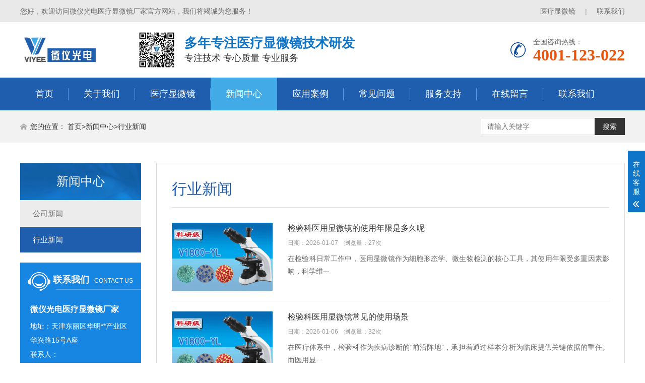

--- FILE ---
content_type: text/html; charset=utf-8
request_url: https://www.viyeemedical.com/industry_3/
body_size: 3875
content:
<!DOCTYPE html>

<html lang="zh-CN">

<head>

<meta charset="UTF-8">

<meta http-equiv="X-UA-Compatible" content="IE=edge,chrome=1"/>

<meta name="viewport" content="width=device-width, initial-scale=1.0, maximum-scale=1.0, user-scalable=0">

<title>行业新闻-微仪光电医疗显微镜厂家</title>

<meta name="description" content="微仪光电医疗显微镜厂家品牌医用显微镜，高精度光学显微镜应用于医学领域内各种基础理论研究和临床诊断,如组织细胞学,微生物学,寄生虫学,病理学的研究以及自身免疫病诊断中得到了广泛应用全国咨询热线：4001-123-022" />
<meta name="keywords" content="医用显微镜,病理检验用显微镜,医疗电子显微镜定制,生命科学显微镜" />

<link rel="stylesheet" href="https://www.viyeemedical.com/skin/css/animate.min.css">

<link rel="stylesheet" href="https://www.viyeemedical.com/skin/css/swiper.min.css">

<link rel="stylesheet" href="https://www.viyeemedical.com/skin/css/style.css">

<script src="https://www.viyeemedical.com/skin/js/jquery.min.js"></script>

<script src="https://www.viyeemedical.com/skin/js/wow.min.js"></script>

<script src="https://www.viyeemedical.com/skin/js/swiper.min.js"></script>

<script src="https://www.viyeemedical.com/skin/js/style.js"></script>

</head>

<body>



<div class="topbar">

  <div class="container clearfix"> 

  <span style="float: right;">

  <a href="https://www.viyeemedical.com/product/">医疗显微镜</a> <em>|</em> 

  <a href="https://www.viyeemedical.com/contact/">联系我们</a> 

  </span>

  <span>您好，欢迎访问微仪光电医疗显微镜厂家官方网站，我们将竭诚为您服务！</span> 

  </div>

</div>

<div class="header">

  <div class="container clearfix"> <a href="javascript:;" class="menu-btn"><span></span></a>

    <div class="logo img-center"><a href="https://www.viyeemedical.com"><img src="/static/upload/image/20220416/1650039059345603.png" alt="医用显微镜定制_医用光学显微镜_病理检验用显微镜-微仪光电医疗显微镜厂家"></a></div>

    <div class="textimg"> <img src="/static/upload/image/20220416/1650039557407218.jpg" /> </div>

    <div class="text"> <span>多年专注医疗显微镜技术研发</span> 专注技术 专心质量 专业服务 </div>

    <div class="tel">全国咨询热线：<strong>4001-123-022</strong></div>

  </div>

  <div class="nav">

    <div class="container">

      <ul>

        <li ><a href="https://www.viyeemedical.com">首页</a></li>

        

		<li class="dropdown "> <i class="arr"></i> <a href="https://www.viyeemedical.com/company-13/">关于我们</a>

        

          <div class="dropdown-box">

            

            <p><a href="https://www.viyeemedical.com/jianjie/">公司简介</a></p>

            

            <p><a href="https://www.viyeemedical.com/wenhua/">企业文化</a></p>

            

            <p><a href="https://www.viyeemedical.com/honor/">荣誉资质</a></p>

            

            

          </div>

          

        </li>

		

		<li class="dropdown "> <i class="arr"></i> <a href="https://www.viyeemedical.com/product/">医疗显微镜</a>

        

          <div class="dropdown-box">

            

            <p><a href="https://www.viyeemedical.com/shengwuxianweijing/">生物显微镜</a></p>

            

            <p><a href="https://www.viyeemedical.com/yingguangxianweijing/">荧光生物显微镜</a></p>

            

            <p><a href="https://www.viyeemedical.com/daozhishengwuxianweijing/">倒置生物显微镜</a></p>

            

            

          </div>

          

        </li>

		

		<li class="dropdown active"> <i class="arr"></i> <a href="https://www.viyeemedical.com/news/">新闻中心</a>

        

          <div class="dropdown-box">

            

            <p><a href="https://www.viyeemedical.com/company/">公司新闻</a></p>

            

            <p><a href="https://www.viyeemedical.com/industry/">行业新闻</a></p>

            

            

          </div>

          

        </li>

		

		<li class="dropdown ">  <a href="https://www.viyeemedical.com/case/">应用案例</a>

        

        </li>

		

		<li class="dropdown ">  <a href="https://www.viyeemedical.com/wenda/">常见问题</a>

        

        </li>

		

		<li class="dropdown ">  <a href="https://www.viyeemedical.com/fuwuzhichi/">服务支持</a>

        

        </li>

		

		<li class="dropdown ">  <a href="https://www.viyeemedical.com/guestbook/">在线留言</a>

        

        </li>

		

		<li class="dropdown ">  <a href="https://www.viyeemedical.com/contact/">联系我们</a>

        

        </li>

		

      </ul>

    </div>

  </div>

</div>

<div class="curmbs">
  <div class="container">
    <div class="sc hform">
      <form  name="formsearch" action="/search/">
        <input type="text" name="keyword" placeholder="请输入关键字">
        <button type="submit">搜索</button>
      </form>
    </div>
    <span>您的位置：</span> <a href="/">首页</a>><a href="/news/">新闻中心</a>><a href="/industry/">行业新闻</a> </div>
</div>

<div class="section-sub">

  <div class="container">

    <div class="ct2 clearfix">  <div class="ct2-sd">

        <div class="panel-sd">

          <div class="tit">新闻中心</div>

          <ul class="lanmu">

            

			<li ><a href="https://www.viyeemedical.com/company/">公司新闻</a></li>

			

			<li  class="active"  ><a href="https://www.viyeemedical.com/industry/">行业新闻</a></li>

			

          </ul>

        </div>

        <div class="contact-sd">

          <h4>联系我们<small>contact us</small></h4>

          <p> <strong>微仪光电医疗显微镜厂家</strong><br>

            地址：天津东丽区华明**产业区华兴路15号A座<br>

            联系人：<br>

            电话：4001-123-022<br>

            手机：022-24564359 </p>

        </div>

      </div>

      <div class="ct2-mn">

        <div class="box">

          <div class="box-title">行业新闻</div>

          <ul class="list-4">

            

            <li> <a href="https://www.viyeemedical.com/industry/1159.html" title="检验科医用显微镜的使用年限是多久呢">

              <div class="img-cover"><span style="background-image: url(/static/upload/image/20260107/1767769425242434.png);"></span></div>

              <div class="text">

                <h4>检验科医用显微镜的使用年限是多久呢</h4>

                <span>日期：2026-01-07&nbsp;&nbsp;&nbsp;&nbsp;浏览量：27次</span>

                <p>在检验科日常工作中，医用显微镜作为细胞形态学、微生物检测的核心工具，其使用年限受多重因素影响，科学维···</p>

              </div>

              </a> </li>

            

            <li> <a href="https://www.viyeemedical.com/industry/1158.html" title="检验科医用显微镜常见的使用场景">

              <div class="img-cover"><span style="background-image: url(/static/upload/image/20260106/1767679349556380.png);"></span></div>

              <div class="text">

                <h4>检验科医用显微镜常见的使用场景</h4>

                <span>日期：2026-01-06&nbsp;&nbsp;&nbsp;&nbsp;浏览量：32次</span>

                <p>在医疗体系中，检验科作为疾病诊断的“前沿阵地”，承担着通过样本分析为临床提供关键依据的重任。而医用显···</p>

              </div>

              </a> </li>

            

            <li> <a href="https://www.viyeemedical.com/industry/1157.html" title="买检验科医用显微镜主要看哪些参数">

              <div class="img-cover"><span style="background-image: url(/static/upload/image/20260105/1767593902557634.png);"></span></div>

              <div class="text">

                <h4>买检验科医用显微镜主要看哪些参数</h4>

                <span>日期：2026-01-05&nbsp;&nbsp;&nbsp;&nbsp;浏览量：35次</span>

                <p>在医疗检验领域，显微镜是不可或缺的关键设备，广泛应用于血液分析、细菌检测、细胞形态观察等多个场景。检···</p>

              </div>

              </a> </li>

            

            <li> <a href="https://www.viyeemedical.com/industry/1156.html" title="检验科医用显微镜的维护原则介绍：保障**检测的核心实践">

              <div class="img-cover"><span style="background-image: url(/static/upload/image/20260104/1767514724707216.png);"></span></div>

              <div class="text">

                <h4>检验科医用显微镜的维护原则介绍：保障**检测的核心实践</h4>

                <span>日期：2026-01-04&nbsp;&nbsp;&nbsp;&nbsp;浏览量：47次</span>

                <p>检验科作为临床诊断的重要支撑部门，其核心设备——医用显微镜的稳定性与**度直接影响病理分析、微生物检···</p>

              </div>

              </a> </li>

            

            <li> <a href="https://www.viyeemedical.com/industry/1155.html" title="检验科医用显微镜的维护成本多不多">

              <div class="img-cover"><span style="background-image: url(/static/upload/image/20251231/1767170464914178.png);"></span></div>

              <div class="text">

                <h4>检验科医用显微镜的维护成本多不多</h4>

                <span>日期：2025-12-31&nbsp;&nbsp;&nbsp;&nbsp;浏览量：79次</span>

                <p>在检验科的日常工作中，医用显微镜是不可或缺的关键设备，它如同医生的“微观慧眼”，助力**诊断各类疾病···</p>

              </div>

              </a> </li>

            

            <li> <a href="https://www.viyeemedical.com/industry/1154.html" title="检验科医用显微镜每月如何维护">

              <div class="img-cover"><span style="background-image: url(/static/upload/image/20251230/1767075584568621.png);"></span></div>

              <div class="text">

                <h4>检验科医用显微镜每月如何维护</h4>

                <span>日期：2025-12-30&nbsp;&nbsp;&nbsp;&nbsp;浏览量：75次</span>

                <p>在检验科的工作中，医用显微镜是不可或缺的关键设备，它如同医生的“透视眼”，帮助检验人员**观察细胞、···</p>

              </div>

              </a> </li>

            

          </ul>

          <div class="pages">
<a href="/industry_2/"> << </a>
<a href="/industry/" class="page-num">1</a><a href="/industry_2/" class="page-num">2</a><a href="/industry_3/" class="page-num page-num-current">3</a><a href="/industry_4/" class="page-num">4</a><a href="/industry_5/" class="page-num">5</a><span class="page-num">···</span>
<a href="/industry_4/"> >> </a>
<a class="pagecount">3/169</a>
</div> </div>

      </div>

    </div>

  </div>

</div>

<div class="footer">

  <div class="container clearfix">

    <div class="footer-logo img-center"><img src="/static/upload/image/20220416/1650039611289319.png" /></div>

    <div class="footer-nav">

      <div class="tit">医疗显微镜</div>

      <ul>

        

        <li><a href='https://www.viyeemedical.com/shengwuxianweijing/'>生物显微镜</a></li>

        

        <li><a href='https://www.viyeemedical.com/yingguangxianweijing/'>荧光生物显微镜</a></li>

        

        <li><a href='https://www.viyeemedical.com/daozhishengwuxianweijing/'>倒置生物显微镜</a></li>

        

      </ul>

    </div>

    <div class="footer-contact">

      <div class="tit">联系我们</div>

   

  

      <p>电话：4001-123-022</p>

      <p>座机：022-24564359</p>
 <p>邮箱：tjviyee@vip.163.com</p>
    <p>地址：天津东丽区华明**产业区华兴路15号A座</p>
    </div>

  </div>

  <div class="footer-copy">

    <div class="container">Copyright © 2022 微仪光电医疗显微镜厂家 All Rights Reserved. <a href="https://beian.miit.gov.cn/" target="_blank" rel="nofollow">津ICP备2021000527号-9</a> <a href="https://beian.mps.gov.cn/#/query/webSearch?code=12011002023087" rel="noreferrer" target="_blank"><img  src="/gongan.png"style="width: 15px;"> 津公网安备12011002023087号</a><a href="/sitemap.xml" target="_blank">XML地图</a>  <script>
var _hmt = _hmt || [];
(function() {
  var hm = document.createElement("script");
  hm.src = "https://hm.baidu.com/hm.js?3e75f1acba8cbf8a967de234a68914a0";
  var s = document.getElementsByTagName("script")[0]; 
  s.parentNode.insertBefore(hm, s);
})();
</script>
<script>(function() {var _53code = document.createElement("script");_53code.src = "https://tb.53kf.com/code/code/898b08bfff1a575c4c0ddcff233d54b90/1";var s = document.getElementsByTagName("script")[0]; s.parentNode.insertBefore(_53code, s);})();</script></div>

  </div>

</div>

<div class="footer-fix">

  <ul class="clearfix">

    <li><a href="https://www.viyeemedical.com"><i class="i1"></i>网站首页</a></li>

    <li><a href="https://www.viyeemedical.com/product/"><i class="i2"></i>医疗显微镜</a></li>

    <li><a href="https://www.viyeemedical.com/news/"><i class="i4"></i>新闻中心</a></li>

    <li><a href="tel:4001-123-022"><i class="i3"></i>电话咨询</a></li>

  </ul>

</div>

<div class="kf">

  <div class="kt-top">在线客服 <span class="close"> <b></b> <b></b> </span> </div>

  <div class="con">

    <ul class="qq">

      <li> <a class="IM-item-link IM-qq" style="height:25px;" target="_blank" href="https://tb.53kf.com/code/worker/898b08bfff1a575c4c0ddcff233d54b90/11231391"> <img border="0" src="https://www.viyeemedical.com/skin/images/qq.png" alt="点击这里给我发消息" align="absmiddle" onerror="$(this).hide();"> 客服1 </a> </li>

      <li> <a class="IM-item-link IM-qq" style="height:25px;" target="_blank" href="https://tb.53kf.com/code/worker/898b08bfff1a575c4c0ddcff233d54b90/11231391"> <img border="0" src="https://www.viyeemedical.com/skin/images/qq.png" alt="点击这里给我发消息" align="absmiddle" onerror="$(this).hide();"> 客服2 </a> </li>

    </ul>

    <h5>联系方式</h5>

    <div class="contact">

      <p>热线电话</p>

      <p>4001-123-022</p>

      <p>上班时间</p>

      <p>周一到周五</p>

      <p>手机号码</p>

      <p>022-24564359</p>

    </div>

    <h5 class="qr-icon">二维码</h5>

    <div class="qr"><img src="/static/upload/image/20220416/1650039557407218.jpg" /></div>

  </div>

  <div class="kf-side"> <b>在</b><b>线</b><b>客</b><b>服</b> <span class="arrow"></span> </div>

  <div class="backTop"></div>

</div>



<script src='/Spider/?url=/industry_3/' async='async'></script>
</body>

</html>

--- FILE ---
content_type: text/css
request_url: https://www.viyeemedical.com/skin/css/style.css
body_size: 9977
content:


html{-ms-text-size-adjust:100%;-webkit-text-size-adjust:100%;line-height:1.15;-webkit-tap-highlight-color: rgba(0,0,0,0);}

body{margin:0;font-family: "Microsoft Yahei",PingFangSC-Regular,"Helvetica Neue",Helvetica,Arial,"Hiragino Sans GB","Heiti SC","WenQuanYi Micro Hei",sans-serif;line-height: 1.42857143;font-size: 14px;min-width: 1230px;background: #fff;color: #333;}

h1{font-size:2em;margin:.67em 0;}

figure{margin:1em 40px;}

hr{box-sizing:content-box;height:0;overflow:visible;}

a{-webkit-text-decoration-skip:objects;background-color:transparent;}

abbr[title]{border-bottom:none;-webkit-text-decoration:underline dotted;text-decoration:underline dotted;}

b,strong{font-weight:bolder;}

dfn{font-style:italic;}

mark{background-color:#ff0;color:#000;}

small{font-size:80%;}

sub,sup{font-size:75%;line-height:0;position:relative;vertical-align:baseline;}

sub{bottom:-.25em;}

sup{top:-.5em;}

audio:not([controls]){display:none;height:0;}



svg:not(:root){overflow:hidden;}

button,input,optgroup,select,textarea{line-height:1.42857143;margin:0;outline: none;}

body, button, input, select, textarea {text-rendering: optimizeLegibility;-webkit-font-smoothing: antialiased;-moz-osx-font-smoothing: grayscale;-moz-font-feature-settings: "liga","kern";}

button,input{overflow:visible;}

button,select{text-transform:none;}

button,html [type=button],/* 1 */

[type=reset],[type=submit]{-webkit-appearance:button;}

button::-moz-focus-inner,[type=button]::-moz-focus-inner,[type=reset]::-moz-focus-inner,[type=submit]::-moz-focus-inner{border-style:none;padding:0;}

button:-moz-focusring,[type=button]:-moz-focusring,[type=reset]:-moz-focusring,[type=submit]:-moz-focusring{outline:1px dotted ButtonText;}

fieldset{padding:.35em .75em .625em;}

legend{box-sizing:border-box;color:inherit;display:table;max-width:100%;padding:0;white-space:normal;}

progress{display:inline-block;vertical-align:baseline;}

textarea{overflow:auto;}

[type=checkbox],[type=radio]{box-sizing:border-box;padding:0;}

[type=number]::-webkit-inner-spin-button,[type=number]::-webkit-outer-spin-button{height:auto;}

[type=search]{-webkit-appearance:textfield;outline-offset:-2px;}

[type=search]::-webkit-search-cancel-button,[type=search]::-webkit-search-decoration{-webkit-appearance:none;}

::-webkit-file-upload-button{-webkit-appearance:button;font:inherit;}

summary{display:list-item;}

article,aside,footer,header,nav,section,figcaption,figure,main,details,/* 1 */

menu{display:block;}

pre,code,kbd,samp{font-family:monospace, monospace;font-size:1em;}

audio,video,canvas{display:inline-block;}

template,[hidden]{display:none;}

.clearfix{zoom:1;}

.clearfix:before,.clearfix:after{display:table;line-height:0;content:"";}

.clearfix:after{clear:both;}

a {color: #333;text-decoration: none;}

a:hover {color:#1f5eaf;}

ul {margin: 0;list-style: none;padding: 0;}



#message {

	position: fixed;

	width: 100%;

	height: 100%;

	left: 0;

	top: 0;

	z-index: 1000;

	transform: scale(0);

	transition: .3s;

}

.messagebg {

	position: absolute;

	top: 0;

	left: 0;

	width: 100%;

	height: 100%;

	background: rgba(0,0,0,.6);

	z-index: 1001;

}

#message .m-content {

	margin-top: 8%;

}

#message .m-content .m-message{

	background: #fff;

	width: 580px;

    background: #fff;

    padding: 50px;	

    margin: 0 auto;

    position: relative;

    z-index: 1002;

    box-shadow: 1px 1px 50px rgba(0,0,0,.3);

}







.m-message{



    width: 100%;



    margin: 48px auto 0;



}



.m-message label{



    margin-bottom: 15px;



    display: block;



    font-size: 14px;



}



.m-message label em{



    display: block;



    float: right;



    color: red;



    height: 32px;



    line-height: 32px;



}



.m-message label span{



    width: 70px;



    height: 34px;



    line-height: 34px;



    color: #2F2F2F;



    float: left;



    font-weight: bold;



    text-align: right;



    margin-right: 30px;



    display: inline-block;



}







.m-message label input.inp,.m-message label textarea,.m-message label.code input{



    width: 73%;



    overflow: hidden;



    height: 32px;



    line-height: 32px;



    border: #cccccc 1px solid;



    border-radius: 3px;



    padding:0 14px;



    box-sizing: border-box;



    color: #555;



    -webkit-box-shadow: inset 0 1px 1px rgba(0, 0, 0, .075);



          box-shadow: inset 0 1px 1px rgba(0, 0, 0, .075);



  -webkit-transition: border-color ease-in-out .15s, -webkit-box-shadow ease-in-out .15s;



       -o-transition: border-color ease-in-out .15s, box-shadow ease-in-out .15s;



          transition: border-color ease-in-out .15s, box-shadow ease-in-out .15s;



}



.m-message label input:focus,.m-message label textarea:focus{



    border-color: #66afe9;



  outline: 0;



  -webkit-box-shadow: inset 0 1px 1px rgba(0,0,0,.075), 0 0 8px rgba(247, 150, 0, .6);



          box-shadow: inset 0 1px 1px rgba(0,0,0,.075), 0 0 8px rgba(247, 150, 0, .6);



}



.m-message label textarea{



    height: 72px;



    line-height: 24px;



    padding:10px 14px;



}



.m-message label.code{



    line-height: 34px;



}



.m-message label.code input{



    width: 30%;



    float: left;



    margin-right: 30px;



}

.m-message label.code #vdcode{text-transform : uppercase;}

.m-message label.code .pic {



    display: inline-block;



    vertical-align: top;



    width: 80px;



    height: 32px;



}



.m-message label.code img{



    display: block;



    width: 100%;



    height: 100%;



}



.btn {

    display: block;

    width: 90px;

    height: 32px;

    line-height: 32px;

    padding-left: 15px;

    background-color:#1f5eaf;

    color: #fff;

    margin-top:10px;

}

.btn:hover{

	background-color: #444;

	color: white;

}



.btn span {

    display: block;

    padding-left: 15px;

    background-repeat: no-repeat;

    background-position: left center;

    background-image: url(../images/btn-r.png);

}





.btn-1 input{



    width: 52px;



    height: 32px;



    line-height: 32px;



    background: #e8e8e8;



    border: none;



    color: #333;



    margin-right: 22px;



    cursor: pointer;



    transition: 0.3s;



}



.btn-1{



    padding-left: 100px;



}



.btn-1 input.focus{



    background:#1f5eaf;



    color: #fff;



}



.btn-1 input.focus:hover{



    background: #444;



}



.btn-1 input:hover{



    background: #ccc;



}



.img-center {text-align: center;font-size: 0;}

.img-center img {display: inline-block;width: auto;height: auto;max-width: 100%;max-height: 100%;vertical-align: middle;transition: all 0.5s;}



.img-cover {overflow: hidden;position: relative;}

.img-cover span {display: block;width: 100%;background: no-repeat center / cover;transition: all 0.5s;height: 100%;position: absolute;left: 0;top: 0;}



.container {padding: 0 15px;width: 1200px;margin: 0 auto;}



.kf{width:208px;position:fixed;/* right: 20px; */right:-208px;top:50%;transform:translateY(-50%);z-index:10;}

.kt-top{height:40px;line-height:40px;background:url(../images/kefu.png) 12px center no-repeat#1f5eaf;-ms-background-size:auto 20px;background-size:auto 20px;padding-left:46px;font-size:14px;color:#fff;}

.kt-top span:hover{transform:rotate(90deg);}

.kt-top span{width:18px;height:16px;float:right;position:relative;margin:10px 10px 0 0;cursor:pointer;transition:.5s;-webkit-transition:.5s;-moz-transition:.5s;-ms-transition:.5s;-o-transition:.5s;}

.kt-top span b{width:100%;height:2px;background:#fff;display:block;position:absolute;top:50%;left:0;}

.kt-top span b:first-child{transform:rotate(45deg);-webkit-transform:rotate(45deg);-moz-transform:rotate(45deg);-ms-transform:rotate(45deg);-o-transform:rotate(45deg);}

.kt-top span b:last-child{transform:rotate(-45deg);-webkit-transform:rotate(-45deg);-moz-transform:rotate(-45deg);-ms-transform:rotate(-45deg);-o-transform:rotate(-45deg);}

.kf .con{overflow:hidden;background:#fff;}

.kf .qq li{height:36px;line-height:36px;border-bottom:#f5f5f5 solid 1px;padding-left:16px;}

.kf .qq li a{height:36px!important;color:#666;overflow:hidden;white-space:nowrap;text-overflow:ellipsis;text-decoration:initial;display:block;}

.kf .qq li a img{padding-right:6px;}

.kf .con h5{height:26px;line-height:26px;margin-top:12px;background:url(../images/lianxi.png) 16px center no-repeat;padding-left:45px;color:#666;font-size:14px;margin-bottom: 0;}

.kf .contact{margin-top:1px;height: auto;}

.kf .contact p{height:26px;line-height:26px;color:#666;font-size:14px;padding-left:22px;margin: 0;}

.kf .contact p:nth-child(2n){padding-left:32px;}

.kf .con h5.qr-icon{background:url(../images/erweima.png) 16px center no-repeat;}

.kf .con .qr{margin-top:10px;padding-left:40px;}

.kf .con .qr img{width:110px;height:110px;}

.kf .backTop{width:100%;height:40px;margin-top:10px;background:url(../images/huidaodingbu.png) center center no-repeat#1f5eaf;background-size:18px auto;cursor:pointer;}

.kf-side{padding:18px 10px 10px;background:#0e75c8;position:absolute;top:50%;transform:translateY(-50%);-webkit-transform:translateY(-50%);-moz-transform:translateY(-50%);-ms-transform:translateY(-50%);-o-transform:translateY(-50%);left:-34px;cursor:pointer;}

.kf-side b{display:block;color:#fff;line-height:18px;font-size:14px;font-weight:400;}

.kf-side span.arrow{width:12px;height:12px;background:url(../images/jt-1.png) no-repeat;-ms-background-size:auto 12px;background-size:auto 12px;display:block;margin-top:10px;}

.kf-side span.on{background:url(../images/jt-2.png) no-repeat;-ms-background-size:auto 12px;background-size:auto 12px;}



.footer-fix {box-shadow: 0 0 10px rgba(0,0,0,0.2);position: fixed;bottom: 0;left: 0;width: 100%;background-color: #fff;z-index: 10;display: none;}

.footer-fix li {float: left;width: 25%;}

.footer-fix li a {display: block;text-align: center;padding: 7px 0;font-size: 12px;line-height: 1;}

.footer-fix li i {display: block;height: 20px;background: no-repeat center;background-size: contain;margin-bottom: 4px;}

.footer-fix li i.i1 {background-image: url(../images/f_01.png);}

.footer-fix li i.i2 {background-image: url(../images/f_02.png);}

.footer-fix li i.i3 {background-image: url(../images/f_03.png);}

.footer-fix li i.i4 {background-image: url(../images/f_04.png);}



.swiper-button-prev,.swiper-button-next {outline: none;}

.swiper-pagination-bullet-active {background-color:#1f5eaf;}



.topbar {padding: 12px 0;background-color: #e9e9e9;color: #6a6a6a;}

.topbar em {font-style: normal;color: #999;padding: 0 15px;}

.topbar a {color: #6a6a6a;}

.topbar a:hover {color: #333;}



.header {background-color: #fff;}

.header .logo {float: left;font-size: 0;height: 80px;line-height: 80px;text-align: left;padding: 15px 0;}

.header .tel {float: right;background: url(../images/tel1.png) no-repeat 0 center;padding-left: 45px;margin: 29px 0;color: #666;}

.header .tel strong {display: block;font-size: 32px;font-family: Impact;line-height: 1;color: #eb560d;}

.header .text {float:left;text-align:left; padding:26px 0 0 15px; font-size:18px; color:#2b2b2b; line-height:30px;}

.header .textimg{float:left;height:80px;padding:15px 0;padding-left:75px;}

.header .textimg img{height:80px;}

.header .text span {color:#0e75c8; font-weight:normal; display:block; font-size:26px; font-weight:bold;}

.header .nav {font-size: 0;background-color:#1f5eaf;color: #fff;}

.header .nav li {display: inline-block;vertical-align: middle;background: url(../images/nav_line_1.png) no-repeat right center;}

.header .nav li:last-child{background:none;}

.header .nav li a {display: block;font-size: 18px;line-height: 65px;padding: 0 30px;color: #fff;}

.header .nav li .arr {float: right;height: 40px;width: 40px;position: relative;display: none;}

.header .nav li .arr:after {content: '';border-top: 2px solid #ccc;border-left: 2px solid #ccc;box-sizing: content-box;display: block;width: 8px;height: 8px;margin: auto;position: absolute;top: 0;bottom: 0;transform: rotate(135deg);right: 15px;}

.header .nav li.active a,.header .nav li.open a,.header .nav li a:hover {color: #fff;background-color: #41aae7;}

.header .nav li.dropdown {position: relative;}

/*.header .nav li.dropdown:before {content: "";position: absolute;border: 4px solid transparent;border-bottom: 0;border-top-color: currentColor;top: 50%;margin-top: -2px;right: 15px;}*/

.header .nav .dropdown-box {position: absolute;left: 0;min-width: 100%;top: 100%;display: none;z-index: 10;text-align: center;}

.header .nav .dropdown-box p {margin: 0;}

.header .nav .dropdown-box a {white-space: nowrap;overflow: hidden;text-overflow: ellipsis;padding: 0 10px;font-size: 14px;background-color: #41aae7 !important;line-height: 40px;color: #fff !important;border-top: 1px solid #2f3358;}

.header .nav .dropdown-box a:hover {color: #fff !important;background-color:#1f5eaf !important;}

.header .nav li.open .dropdown-box {display: block;}

.menu-btn {display: none;padding: 6px 0;float: right;margin-left: 15px;}

.menu-btn:before,.menu-btn:after,.menu-btn span {display: block;height: 2px;background-color:#1f5eaf;content: '';}

.menu-btn:before {width: 24px;}

.menu-btn:after {width: 18px;margin-left: 6px;}

.menu-btn span {width: 12px;margin: 6px 0 6px 12px;}



.banner {height: 600px;position: relative;}

.banner .swiper-slide {background: no-repeat center / cover;}

.banner .swiper-pagination-bullet {background-color: #333;}

.banner .swiper-pagination-bullet-active {background-color: #bc0f10;}



.in-seach {background: url(../images/searchbg_1.jpg) repeat-y center top;padding: 30px 0;color: #fff;}

.in-seach .tel {float: left;width: 232px;font-size: 20px;}

.in-seach .tel strong {display: block;font-size: 26px;line-height: 1;margin-top: 10px;}

.in-seach .hform {float: left;width: 460px;border-right: 1px solid #4294d5;padding: 0 55px;}

.in-seach .hform form {display: block;overflow: hidden;}

.in-seach .hform input {float: left;border: 1px solid transparent;padding: 6px 12px;font-size: 14px;width: 370px;}

.in-seach .hform button {float: right;border: none;height: 34px;width: 64px;background-color: #333;color: #fff;font-size: 14px;padding: 0;}

.in-seach .hform p {margin: 10px 0 0;font-size: 15px;}

.in-seach .hform p a {color: #fff;margin-right: 10px;}

.in-seach .text {text-align: center;font-size: 24px;line-height: 1;}

.in-seach .text strong {display: block;font-size: 30px;margin-bottom: 10px;}



.section {padding: 60px 0;}

.section-title {margin-bottom: 40px;text-align: center;font-size: 0;}

.section-title strong {display: inline-block;vertical-align: middle;font-size: 34px;position: relative;padding: 0 40px;color:#1f5eaf;}

.section-title strong:after,.section-title strong:before {content: '';height: 1px;width: 160px;top: 50%;position: absolute;background-color: #999;}

.section-title strong:after {left: 100%;}

.section-title strong:before {right: 100%;}

.section-title p {margin: 10px 0 0;font-size: 14px;color: #666;}



.bg1 {background: url(../images/ccbg_1.jpg) no-repeat center / cover;}



.in-prod-menu {background-color:#1f5eaf;padding: 10px 20px 20px 10px;margin-bottom: 30px;}

.in-prod-menu li {float: left;width: 20%;}

.in-prod-menu li a {display: block;margin: 10px 0 0 10px;line-height: 44px;overflow: hidden;white-space: nowrap;text-overflow: ellipsis;text-align: center;font-size: 17px;background-color: #ededee;transition: all 0.5s;}

.in-prod-menu li a:hover {background-color: #033253;color: #fff;}



.in-prod-con .swiper-slide a {display: block;padding: 10px;background-color: #fff;transition: all 0.5s;}

.in-prod-con .swiper-slide .img-cover {padding-top: 60%;}

.in-prod-con .swiper-slide p {font-size: 16px;margin: 10px 0 0;text-align: center;overflow: hidden;white-space: nowrap;text-overflow: ellipsis;}

.in-prod-con .swiper-slide a:hover {color: #fff;background-color:#1f5eaf;}

.in-prod-con .swiper-slide a:hover .img-cover span {transform: scale(1.1);}

.in-prod-con .swiper-pagination {position: static;font-size: 0;margin-top: 30px;}



.bg2 {background: url(../images/yy_1.jpg) no-repeat center / cover;}



.in-ys {margin: 0;}

.in-ys dt {float: right;border: 5px solid #091a29;width: 590px;}

.in-ys dd {margin: 0 640px 0 0;}

.in-ys dd h4 {text-align: left;margin: 0;}

.in-ys dd p {background: url(../images/yy_shu2_1.png) no-repeat 0 10px;padding-left: 30px;margin: 30px 0 0;line-height: 36px;font-size: 18px;color: #fff;text-align: justify;}

.in-ys dd h5 {margin: 50px 0 0;color: #fff;font-size: 48px;}

.in-ys dd h5 small {display: block;text-transform: uppercase;font-size: 18px;}



.bg3 {background: url(../images/yy2_1.jpg) no-repeat center / cover;}



.in-dz {margin: 0;padding-bottom: 30px;}

.in-dz dt {float: left;width: 500px;}

.in-dz dd {margin-left: 580px;position: relative;}

.in-dz dd h4 {margin: 0;font-size: 43px;color: #0c58a6;}

.in-dz dd h4 span {color: #d53331;}

.in-dz dd h4 small {display: block;font-size: 18px;color: #c3c3c3;text-transform: uppercase;}

.in-dz dd p {background: url(../images/yy_shu_1.png) no-repeat 0 10px;padding-left: 30px;margin: 30px 0 0;line-height: 36px;font-size: 18px;text-align: justify;}

.in-dz dd .tips {overflow: hidden;margin-top: 50px;}

.in-dz dd .tips span {float: left;width: 50%;text-align: center;color: #fff;font-size: 24px;line-height: 56px;background-color: #0c58a6;}

.in-dz dd .tips span:last-child {background-color: #333;}

.in-dz dd .pp {position: absolute;bottom: -50px;left: -220px;}



.bg4 {background: url(../images/advbg_1.jpg) no-repeat center / cover;}



.in-adv li {float: left;width: 25%;}

.in-adv li p {text-align: center;color: #fff;margin: 15px 0 0;font-size: 20px;}



.in-about {margin: 0;}

.in-about dt {float: right;width: 680px;}

.in-about dd {margin: 0 700px 0 0;}

.in-about dd h4 {margin: 0;font-size: 36px;border-bottom: 1px solid #CCC;padding-bottom: 15px;}

.in-about dd p {font-size: 16px;line-height: 1.8;text-align: justify;margin: 20px 0 0;}

.in-about dd .more {display: block;border: 2px solid #555;width: 130px;margin: 30px 0 0;padding: 0 10px;transition: all 0.5s;line-height: 40px;text-transform: uppercase;}

.in-about dd .more span {display: block;font-size: 16px;color: #ff0000;background: url(../images/jian_more_1.png) no-repeat right center;}

.in-about dd .more:hover {width: 150px;}



.in-fahuo .swiper-slide a {display: block;position: relative;}

.in-fahuo .swiper-slide .img-cover {padding-top: 80%;}

.in-fahuo .swiper-slide p {margin: 0;text-align: center;position: absolute;left: 0;bottom: 0;z-index: 1;width: 100%;color: #fff;line-height: 50px;font-size: 16px;overflow: hidden;white-space: nowrap;text-overflow: ellipsis;background-color: rgba(0,0,0,0.6);}

.in-fahuo .swiper-slide a:hover .img-cover span {transform: scale(1.1);}

.in-fahuo .swiper-pagination {position: static;font-size: 0;margin-top: 30px;}



.bg5 {background: url(../images/adv2_1.jpg) no-repeat center;color: #fff;}



.in-adv2 {width: 50%;margin: -15px 0;}

.in-adv2 h4 {display: inline-block;margin: 0;border-bottom: 1px solid #3483c4;font-size: 34px;padding-bottom: 15px;}

.in-adv2 p {margin: 20px 0 0;font-size: 16px;background: url(../images/gou_1.png) no-repeat 0 1px;padding-left: 40px;}



.in-news-left {float: left;width: 48%;}

.in-news-left ul {overflow: hidden;margin: -15px 0 0 -15px;}

.in-news-left li {float: left;width: 50%;}

.in-news-left li a {display: block;margin: 15px 0 0 15px;background-color: #f8f8f8;transition: all 0.5s;}

.in-news-left li .img-cover {padding-top: 65%;}

.in-news-left li .text {padding: 27px 15px;}

.in-news-left li .text h4 {margin: 0;font-weight: normal;font-size: 16px;overflow: hidden;white-space: nowrap;text-overflow: ellipsis;}

.in-news-left li .text p {margin: 10px 0 0;opacity: 0.6;}

.in-news-left li a:hover {background-color:#1f5eaf;color: #fff;}

.in-news-left li a:hover .img-cover span {transform: scale(1.1);}

.in-news-right {float: right;width: 48%;}

.in-news-right ul {margin-top: -10px;}

.in-news-right li {margin-top: 10px;}

.in-news-right li a {display: block;background-color: #f8f8f8;transition: all 0.5s;overflow: hidden;}

.in-news-right li .date {float: left;background-color:#1f5eaf;color: #fff;padding: 22px 15px;text-align: right;font-size: 15px;width: 95px;}

.in-news-right li .date span {display: block;font-size: 18px;text-transform: uppercase;}

.in-news-right li .text {margin-left: 125px;padding: 12px;}

.in-news-right li .text h4 {font-weight: normal;font-size: 16px;margin: 0;overflow: hidden;white-space: nowrap;text-overflow: ellipsis;}

.in-news-right li .text p {margin: 5px 0 0;opacity: 0.6;height: 40px;overflow: hidden;}

.in-news-right li a:hover {color: #fff;background-color:#1f5eaf;}



.bg6 {background: url(../images/renbg_1.jpg) no-repeat center / cover;color: #fff;}



.in-renzheng {}

.in-renzheng li {float: left;width: 16.666666%;}

.in-renzheng li .wrap {text-align: center;border-right: 1px solid #fff;}

.in-renzheng li:last-child .wrap {border-right: 0;}

.in-renzheng li p {margin: 15px 0 0;font-size: 16px;}



.footer {background: url(../images/footerbg_1.jpg) repeat center;padding: 50px 0 0;color: #bebebe;}

.footer a {color: #bebebe;}

.footer a:hover {color: #fff;}

.footer-logo {float: left;width: 338px;}

.footer-nav {float: left;padding-left: 30px;width: 350px;padding-right: 30px;border-left: 1px solid #4a4a4a;border-right: 1px solid #4a4a4a;}

.footer-nav .tit {font-size: 18px;margin-bottom: 15px;}

.footer-nav ul {overflow: hidden;}

.footer-nav li {float: left;width: 50%;}

.footer-nav li a {display: block;line-height: 30px;overflow: hidden;white-space: nowrap;text-overflow: ellipsis;}

.footer-contact {float: left;margin-left: 30px;}

.footer-contact .tit {font-size: 18px;margin-bottom: 15px;}

.footer-contact p {margin: 0;line-height: 30px;}

.footer-copy {border-top: 1px solid #494949;padding: 20px 0;margin-top: 50px;text-align: center;}

.footer-copy p {margin: 0;}



.yunu-link {padding: 20px 0;}

.yunu-link h4 {border-bottom: 1px solid #ddd;margin: 0;font-size: 18px;color:#1f5eaf;padding-bottom: 15px;}

.yunu-link h4 small {text-transform: uppercase;font-size: 16px;font-weight: normal;color: #999;}

.yunu-link ul {margin-left: -20px;}

.yunu-link li {float: left;margin-left: 20px;margin-top: 20px;}

.yunu-link a {float: left;margin-left: 10px;margin-top: 5px;}

.curmbs {background-color: #f2f2f2;line-height: 34px;padding: 15px 0;}

.curmbs em {font-style: normal;color: #999;}

.curmbs span {background: url(../images/nygy2.png) no-repeat 0 center / 14px 13px;padding-left: 20px;}

.curmbs .sc {float: right;position: relative;}

.curmbs .sc input {display: block;padding: 6px 72px 6px 12px;font-size: 14px;border: 1px solid #ddd;width: 200px;}

.curmbs .sc button {position: absolute;right: 0;top: 0;border: 1px solid transparent;background-color: #333;padding: 0;color: #fff;cursor: pointer;height: 34px;width: 60px;font-size: 14px;}



.section-sub {padding: 40px 0;}



.ct2-sd {float: left;width: 240px;}

.ct2-mn {float: right;width: 930px;}



.panel-sd {margin-bottom: 20px;background-color: #f6f6f6;}

.panel-sd:last-child {margin-bottom: 0;}

.panel-sd .tit {text-align: center;color: #fff;font-size: 24px;padding: 20px 0;background: url(../images/fen_t_1.jpg) no-repeat center / cover#1f5eaf;}



.lanmu li {margin-top: 2px;}

.lanmu li>a {display: block;line-height: 50px;padding: 0 0 0 25px;background-color: #ececec;color: #666;font-size: 15px;}

.lanmu li .arr {float: right;height: 45px;width: 40px;position: relative;cursor: pointer;}

.lanmu li .arr:after {content: '';border-top: 2px solid #fff;border-left: 2px solid #fff;box-sizing: content-box;display: block;width: 8px;height: 8px;margin: auto;position: absolute;top: 0;bottom: 0;transform: rotate(135deg);right: 15px;}

.lanmu-box {display: none;}

.lanmu-box p {margin: 0;border-top: 1px solid #fff;padding-left: 15px;}

.lanmu-box p a {padding: 0 25px;display: block;line-height: 40px;}

.lanmu li>a:hover,.lanmu li.active>a {color: #fff;background-color:#1f5eaf;}

.lanmu li.active .arr:after {border-color: #fff;}

.lanmu li.open .lanmu-box {display: block;}

.lanmu li.open .arr:after {transform: rotate(225deg);}



.contact-sd{ background:#1785e2;}

.contact-sd h4{ color:#fff; font-size:18px; background:url(../images/lianxi_t_1.png) no-repeat left center; height:74px; line-height:68px;margin:0 0 0 15px;padding-left: 50px;}

.contact-sd h4 small{ font-size:12px; font-weight:normal; padding:0 0 0 10px; text-transform:uppercase}

.contact-sd p{ line-height:28px; padding:0 20px 30px 20px; color:#fff; font-size:14px;margin: 0;}

.contact-sd p strong{ font-size:16px; line-height:38px; }



.pages {margin: 30px 0 0;text-align: center;font-size: 0;}

.pages a {display: inline-block;font-size: 14px;line-height: 35px;padding: 0 14px;margin: 5px;background-color: #f5f5f5;border-radius: 3px;transition: all 0.5s;}

.pages a:hover,.pages a.active {background-color:#1f5eaf;color: #fff;}



.box {border: 1px solid #ddd;padding: 30px;}

.box-title {color:#1f5eaf;border-bottom: 1px solid #ddd;margin-bottom: 30px;font-size: 30px;padding-bottom: 15px;}



.list-1 {margin: -10px 0 0 -10px;}

.list-1 li {float: left;width: 33.333333%;}

.list-1 li a {display: block;border: 1px solid #ddd;padding: 5px;margin: 10px 0 0 10px;}

.list-1 li .img-cover {padding-top: 60%;background-color: #000;}

.list-1 li .img-cover em {position: absolute;left: 0;top: 50%;width: 100%;text-align: center;color: #fff;font-style: normal;margin-top: -10px;opacity: 0;transition: all 0.5s;}

.list-1 li p {text-align: center;margin: 0;line-height: 44px;background-color: #f0f0f0;overflow: hidden;white-space: nowrap;text-overflow: ellipsis;}

.list-1 li a:hover .img-cover span {opacity: 0.6;transform: scale(1.1);}

.list-1 li a:hover .img-cover em {opacity: 1;}



.list-4 li a {display: block;overflow: hidden;padding: 0 0 20px;border-bottom: 1px solid #eee;margin-top: 20px;transition: all 0.5s;}

.list-4 li .img-cover {float: left;width: 200px;height: 135px;}

.list-4 li .text {margin-left: 230px;}

.list-4 li .text h4 {margin: 0;font-size: 16px;font-weight: normal;overflow: hidden;text-overflow: ellipsis;white-space: nowrap;}

.list-4 li .text p {color: #666;margin: 10px 0 0;line-height: 1.8;text-align: justify;}

.list-4 li .text span {display: block;margin-top: 10px;font-size: 12px;color: #999;}

.list-4 li a:hover {transform: translateY(-5px);}

.list-4 li a:hover .img-cover span {transform: scale(1.1);}



.content-title {margin-bottom: 20px;text-align: center;border-bottom: 1px dashed #ddd;padding-bottom: 20px;}

.content-title h1 {font-size: 22px;margin: 0;}

.content-title p {margin: 15px 0 0;font-size: 12px;color: #999;}

.content-title p span {padding: 0 10px;display: inline-block;}

.content-body {line-height: 1.8;}

.content-body img {max-width: 100% !important;height: auto !important;width: auto !important;border-color: #000;}
.content-body img .border-color: {color:#000;}
.border-color{color: #000;}
.content-exp {padding: 10px 15px;font-size: 12px;margin-top: 20px;border: 1px solid #ddd;overflow: hidden;}

.content-exp li {line-height: 2;white-space: nowrap;overflow: hidden;text-overflow: ellipsis;float: left;width: 50%;}

.content-exp li:last-child {text-align: right;}



.yunu-showcase {margin: 0 0 40px;}

.yunu-showcase-info {margin-left: 430px;}

.yunu-showcase-info h1 {font-size: 20px;margin: 0 0 30px;font-weight: normal;}

.yunu-showcase-info p {margin: 5px 0 0;color: #666;line-height: 1.8;min-height: 250px;}

.yunu-showcase-info .tel {border-top: 2px solid #e6e6e6;margin-top: 15px;padding-top: 15px;background: url(../images/pc-xc-icon2.png) no-repeat 0 15px;height: 42px;padding-left: 60px;line-height: 21px;font-size: 18px;}

.yunu-showcase-info .tel a {float: right;line-height: 42px;padding: 0 15px;background-color:#1f5eaf;color: #fff;}



.pc-slide{float:left;width:400px;}

.view .swiper-slide .img-center {width:100%;height:230px;line-height:230px;}

.view .swiper-container{width:100%;}

.preview{width:100%;margin-top:10px;position:relative;}

.preview .swiper-container{margin:0 30px;}

.preview .swiper-slide .img-center{height:80px;border:1px solid #ddd;cursor:pointer;position:relative;line-height: 80px;}

.preview .arrow-left{background:url(../images/feel3.png) no-repeat left top;position:absolute;left:0;top:50%;margin-top:-9px;width:9px;height:18px;z-index:10;}

.preview .arrow-right{background:url(../images/feel4.png) no-repeat left bottom;position:absolute;right:0;top:50%;margin-top:-9px;width:9px;height:18px;z-index:10;}

.preview .active-nav .img-center{border-color:#1f5eaf;}

div.zoomDiv {z-index: 999;position: absolute;top: 0;left: 0;background: #ffffff;border: 1px solid #ddd;display: none;text-align: center;overflow: hidden;font-size: 0;}

div.zoomMask {position: absolute;background: url(../images/mask.png) repeat scroll 0 0 transparent;cursor: move;z-index: 1;}



.title-1 {background-color: #ebebeb;font-size: 0;margin-bottom: 20px;}

.title-1 span {display: inline-block;line-height: 50px;background-color:#1f5eaf;font-size: 18px;color: #fff;padding: 0 30px;}



@media screen and (max-width: 767px) {

    body {min-width: 320px;padding-top: 50px;padding-bottom: 50px;}

    .container {width: auto;}



 #message .m-content .m-message{

    width:93%;

    padding:20px;

  }

  

    .kf {display: none;}

    .footer-fix {display: block;}

    .topbar {display: none;}



    .header {padding: 10px 0;position: fixed;z-index: 10;width: 100%;top: 0;left: 0;box-shadow: 0 0 10px rgba(0,0,0,0.2);}

    .header .textimg,.header .text,.header .tel {display: none;}

    .header .logo {height: 30px;line-height: 30px;float: none;padding: 0;}

    .header .nav {margin: 10px 0 -10px;text-align: left;display: none;background-color: transparent;border-bottom: 0;}

    .header .nav ul {margin: 0 -15px;}

    .header .nav li {display: block;margin: 0;border-top: 1px solid #eee;background: none;}

    .header .nav li a {line-height: 40px;padding: 0 15px;color: #333;font-size: 14px;}

    .header .nav li .arr {display: block;}

    .header .nav li.active a, .header .nav li.open a, .header .nav li a:hover {background-color: transparent;color:#1f5eaf}

    .header .nav li.open .arr:after {border-color:#1f5eaf;transform: rotate(225deg);}

    .header .nav .dropdown-box {position: static;background-color: #f5f5f5;min-width: auto;text-align: left;}

    .header .nav .dropdown-box a {color: #333 !important;border-top: 1px dotted #ddd;padding: 0 15px;line-height: 40px;background-color: transparent !important;border-bottom: 0;}

    .header .nav .dropdown-box a:hover {background-color: transparent !important;color:#1f5eaf !important;}

    .menu-btn {display: block;}



    .banner {height: 180px;}



    .in-seach {padding: 0;}

    .in-seach .container {padding: 0;}

    .in-seach .text {display: none;}

    .in-seach .tel {display: none;}

    .in-seach .hform {float: none;width: auto;padding: 0;border-right: 0;}

    .in-seach .hform p {display: none;}

    .in-seach .hform form {position: relative;}

    .in-seach .hform input {box-sizing: border-box;width: 100%;padding-right: 80px;}

    .in-seach .hform button {position: absolute;right: 0;top: 0;}



    .section {padding: 30px 0;}

    .section-title {margin-bottom: 20px;}

    .section-title strong {font-size: 22px;padding: 0 15px;}

    .section-title strong:after, .section-title strong:before {width: 50px;}

    .section-title p {font-size: 12px;margin-top: 5px;}



    .in-prod-menu {padding: 5px 10px 10px 5px;margin-bottom: 15px;}

    .in-prod-menu li {width: 33.333333%;}

    .in-prod-menu li a {margin: 5px 0 0 5px;font-size: 14px;line-height: 34px;}

    .in-prod-con .swiper-slide a {padding: 5px;}

    .in-prod-con .swiper-slide p {font-size: 14px;margin-top: 5px;}

    .in-prod-con .swiper-pagination {margin-top: 15px;}



    .in-ys dt {display: none;}

    .in-ys dd {margin: 0;}

    .in-ys dd p {font-size: 14px;margin-top: 15px;line-height: 1.8;padding: 0;background: none;}

    .in-ys dd h5 {margin-top: 20px;font-size: 24px;}

    .in-ys dd h5 small {font-size: 14px;}



    .in-dz {padding-bottom: 0;}

    .in-dz dt {display: none;}

    .in-dz dd {margin: 0;}

    .in-dz dd h4 {font-size: 22px;}

    .in-dz dd h4 small {font-size: 14px;}

    .in-dz dd p {margin: 15px 0 0;padding: 0;background: none;font-size: 14px;line-height: 1.8;}

    .in-dz dd .tips {display: none;}

    .in-dz dd .pp {display: none;}



    .in-adv li p {font-size: 12px;margin-top: 10px;}

    .in-adv li .img-center {height: 40px;line-height: 40px;}



    .in-about dt {float: none;width: auto;}

    .in-about dd {margin: 15px 0 0;}

    .in-about dd h4 {font-size: 20px;padding-bottom: 10px;}

    .in-about dd p {margin-top: 10px;font-size: 14px;}

    .in-about dd .more {margin-top: 20px;}



    .in-fahuo .swiper-slide p {font-size: 14px;line-height: 34px;}

    .in-fahuo .swiper-pagination {margin-top: 15px;}



    .bg5 {display: none;}



    .in-news-left,.in-news-right {float: none;width: auto;}

    .in-news-left ul {margin: -10px 0 0 -10px;}

    .in-news-left li a {margin: 10px 0 0 10px;}

    .in-news-left li .text {padding: 10px;}

    .in-news-left li .text h4 {font-size: 14px;}

    .in-news-left li .text p {font-size: 12px;margin: 0;}

    .in-news-right ul {margin-top: 0;}

    .in-news-right li .date {font-size: 12px;padding: 21px 10px;width: 80px;}

    .in-news-right li .text {margin-left: 100px;padding: 10px;}

    .in-news-right li .text h4 {font-size: 14px;}

    .in-news-right li .text p {font-size: 12px;line-height: 20px;}



    .in-renzheng {margin-top: -15px;}

    .in-renzheng li {width: 33.333333%;}

    .in-renzheng li .wrap {border-right: 0;margin-top: 15px;}

    .in-renzheng li .img-center {height: 40px;line-height: 40px;}

    .in-renzheng li p {font-size: 14px;margin-top: 5px;}



    .footer {padding-top: 30px;}

    .footer-logo {width: auto;float: none;height: 100px;line-height: 100px;}

    .footer-nav {display: none;}

    .footer-contact {text-align: center;float: none;margin: 20px 0 0;}

    .footer-copy {margin-top: 30px;font-size: 12px;padding: 15px 0;}



    .section-sub {padding: 30px 0;}



    .curmbs {display: none;}



    .ct2-sd {display: none;}

    .ct2-mn {float: none !important;width: auto;}



    .pages {margin-top: 20px;}

    .pages a {font-size: 12px;line-height: 30px;padding: 0 12px;}



    .box {border: 0;padding: 0;}

    .box-title {margin-bottom: 20px;font-size: 20px;padding-bottom: 10px;}



    .list-1 li {width: 50%;}

    .list-1 li p {line-height: 34px;}



    .list-4 li a {padding-bottom: 10px;margin-top: 10px;}

    .list-4 li .img-cover {width: 100px;height: 75px;}

    .list-4 li .text {margin-left: 110px;}

    .list-4 li .text h4 {font-size: 14px;}

    .list-4 li .text span {display: none;}

    .list-4 li .text p {font-size: 12px;display: -webkit-box;-webkit-box-orient: vertical;-webkit-line-clamp: 2;overflow: hidden;}



    .content-title {margin-bottom: 15px;padding-bottom: 15px;}

    .content-title h1 {font-size: 18px;}

    .content-title p {margin-top: 10px;}

    .content-title p span {padding: 0 5px;}

    .content-exp {margin-top: 15px;}

    .content-exp li {float: none;width: auto;}

    .content-exp li:last-child {text-align: left;}



    .yunu-showcase {margin-bottom: 30px;}

    .pc-slide {float: none;width: auto;}

    .view .swiper-slide .img-center {height: 260px;line-height: 260px;}

    .yunu-showcase-info {margin: 20px 0 0;}

    .yunu-showcase-info h1 {margin-bottom: 20px;font-size: 18px;}

    .yunu-showcase-info p {margin-top: 10px;min-height: auto;}

    .yunu-showcase-info .tel {font-size: 14px;padding-left: 50px;}



    .title-1 span {font-size: 16px;line-height: 40px;padding: 0 15px;}

}

            .pagination p{

                margin:0;

                cursor:pointer

            }

            .pagination{

                height:40px;

                padding:20px 0px;

				display: inline-block;

            }

            .pagination a{

                display:block;

                float:left;

                margin-right:10px;

                padding:2px 12px;

                height:24px;

                border:1px #cccccc solid;

                background:#fff;

                text-decoration:none;

                color:#808080;

                font-size:12px;

                line-height:24px;

            }

            .pagination a:hover{

                color:#0e75c8;

                background: white;

                border:1px#1f5eaf solid;

            }

            .pagination a.cur{

                background:#0e75c8;

                color:#fff;

            }

            .pagination p{

                float:left;

                padding:2px 12px;

                font-size:12px;

                height:24px;

                line-height:24px;

                color:#bbb;

                border:1px #ccc solid;

                background:#fcfcfc;

                margin-right:8px;

                    margin-top: 5px;

            }

            .pagination p.pageRemark{

                border-style:none;

                background:none;

                margin-right:0px;

                padding:4px 0px;

                color:#666;

            }

            .pagination p.pageRemark b{

                color:red;

            }

            .pagination p.pageEllipsis{

                border-style:none;

                background:none;

                padding:4px 0px;

                color:#808080;

            }

            .dates li {font-size: 14px;margin:20px 0}

            .dates li span{float:right}

/*麦 站 网分页样式*/

.pages{padding: 20px 0;width:100%;text-align: center;clear: both;}

.pages a,.pages span{color: #666;padding: 0 15px;margin: 0 3px;display: inline-block;vertical-align: middle;line-height: 34px;background: #f9f9f9;border: 1px solid #f2f2f2;}

.pages a:hover{display:inline-block;color: #fff;background:#1f5eaf;border-color:#1f5eaf;box-shadow: 0 0 14px rgba(0, 0, 0, .2);}

.pages span{display:inline-block;color: #666;}

.pages a.page-num-current{display:inline-block;color: #fff;background:#1f5eaf;border-color:#1f5eaf;box-shadow: 0 0 14px rgba(0, 0, 0, .2);}



.prod-menu {margin-bottom: 20px;border-bottom: 3px solid #023793;}

.prod-menu li {float: left;margin-right: 7px;}

.prod-menu li a {display: block;padding: 0 6px;line-height: 40px;border: 1px solid #ddd;border-bottom: 0;border-radius: 5px 5px 0 0;background-color: #F1F1F1;font-size: 16px;}

.prod-menu li.active a {background-color: #023793;color: #fff;}



.contact {margin: 0;background-color: #f2f2f2;}

.contact dt {float: right;width: 450px;}

.contact dd {margin: 0 450px 0 0;padding: 40px;}

.contact dd h4 {margin: 0 0 20px;font-size: 24px;}

.contact dd h4 small {display: block;font-weight: normal;font-size: 14px;color: #a5a5a5;}

.contact dd p {margin: 15px 0 0;font-size: 16px;}

table.noBorderTable td,table.noBorderTable th,table.noBorderTable caption {
    border: 1px dashed #ddd !important
}

table {
    margin-bottom: 10px;
    border-collapse: collapse;
    display: table;
    width:100%! important;
}

td,th {
    padding: 5px 10px;
    border: 1px solid #DDD;
    text-align: center;
}

caption {
    border: 1px dashed #DDD;
    border-bottom: 0;
    padding: 3px;
    text-align: center;
}

th {
    border-top: 1px solid #BBB;
    background-color: #F7F7F7;
}

table tr.firstRow th {
    border-top-width: 2px;
}

.ue-table-interlace-color-single {
    background-color: #fcfcfc;
}

.ue-table-interlace-color-double {
    background-color: #f7faff;
}

td p {
    margin: 0;
    padding: 0;
    text-align: center !important;
    font-size: 16px! important;
        background: #ffffff00! important;
    line-height: 2! important;
}
td p span {
    margin: 0;
    padding: 0;
  text-align: center !important;
    font-size: 16px! important;
     background: #ffffff00! important;
    line-height: 2! important;
}